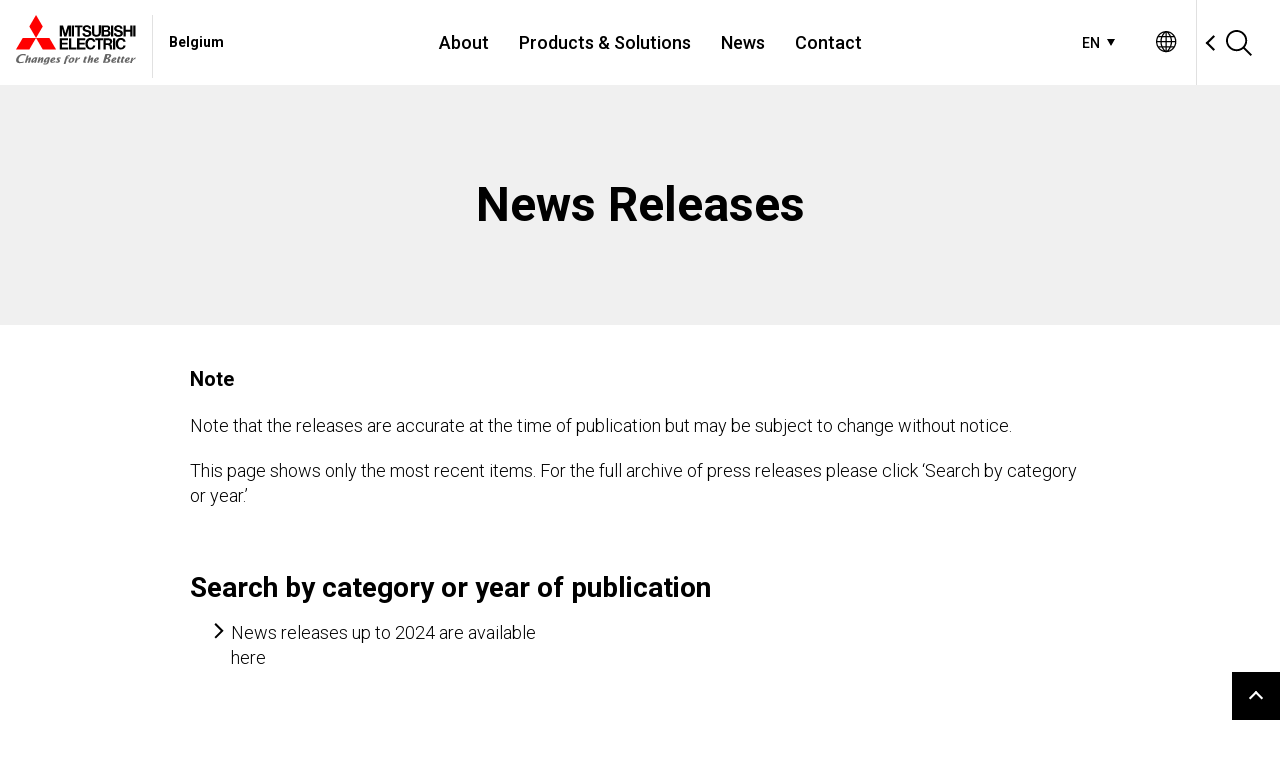

--- FILE ---
content_type: text/html;charset=utf-8
request_url: https://be.mitsubishielectric.com/en/pr/
body_size: 9020
content:

<!DOCTYPE HTML>
<html lang="en" prefix="og: http://ogp.me/ns#" dir="ltr">
    <head>
    <meta charset="UTF-8"/>
    <meta http-equiv="X-UA-Compatible" content="IE=edge"/>
    <meta name="viewport" content="width=device-width, initial-scale=1"/>
    <meta name="format-detection" content="telephone=no"/>
    <!-- meta (title, description) -->
    <title>News Releases | MITSUBISHI ELECTRIC BELGIUM</title>
    
    <meta name="description" content="A page about News Releases, in the Mitsubishi Electric&#39;s website."/>
    
    <!-- ogp -->
    <meta property="og:title" content="News Releases | MITSUBISHI ELECTRIC BELGIUM"/>
    <meta property="og:type" content="website"/>
    <meta property="og:description" content="A page about News Releases, in the Mitsubishi Electric&#39;s website."/>
    <meta property="og:image" content="https://be.mitsubishielectric.com/global/common/img/fb_logo_mitsubishi.gif"/>
    <meta property="og:url" content="https://be.mitsubishielectric.com/en/pr/"/>
    <meta property="og:site_name" content="MITSUBISHI ELECTRIC BELGIUM"/>
    <!-- /ogp -->
    <!-- apple touch icon -->
    <script defer="defer" type="text/javascript" src="https://rum.hlx.page/.rum/@adobe/helix-rum-js@%5E2/dist/micro.js" data-routing="env=prod,tier=publish,ams=Mitsubishi Electric Corp" integrity="" crossorigin="anonymous" data-enhancer-version="" data-enhancer-hash=""></script>
<link rel="apple-touch-icon-precomposed" href="/global/common/img/apple-touch-icon-precomposed.png"/>
    
    

<!-- CSS customheaderlibs.html START-->
<!-- normalize.css -->
<link rel="stylesheet" href="/etc.clientlibs/melco-cms/clientlibs/common/clientlib-dom-overseas.334e3727a5667e2a3170085e2bb09dac.css" type="text/css"/>
<!-- CSS customheaderlibs.html END-->

    <!-- head.html customheaderlibs -->

    
    
<!-- servicelibs/servicelibs start-->
    

<!-- servicelibs/servicelibs end-->

<!-- hasCloudconfigSupport start-->
    

<!-- clientlib.html start-->
    
        
    <link rel="stylesheet" href="/etc.clientlibs/melco-cms/clientlibs/common/clientlib-base.min.5b6bf6bddb27a9ef3f911fb1eb20081a.css" type="text/css">


    
<!-- clientlib.html end-->

<!-- clientLibCategories start-->
    
    <link rel="stylesheet" href="/etc.clientlibs/melco-cms/clientlibs/common/clientlib-dependencies.min.d41d8cd98f00b204e9800998ecf8427e.css" type="text/css">
<link rel="stylesheet" href="/etc.clientlibs/melco-cms/clientlibs/common/clientlib-site.min.57cfcada18df0d9048b8d35d852b193f.css" type="text/css">
<link rel="stylesheet" href="/etc.clientlibs/melco-cms/clientlibs/common/clientlib-overseas/header-footer.min.dc6a3c8721f501a7ac9069eea5da062b.css" type="text/css">
<link rel="stylesheet" href="/etc.clientlibs/melco-cms/clientlibs/common/clientlib-overseas/font-roboto.min.eeea79f6edb016f9208fe26f566129cd.css" type="text/css">
<link rel="stylesheet" href="/etc.clientlibs/melco-cms/clientlibs/common/clientlib-news.min.ce520368d9ef138e7b78ba3f1a75dcbd.css" type="text/css">


<!-- clientLibCategories end-->

<!-- staticDesignPath start-->
    
<!-- staticDesignPath end-->

<!-- properties.cssPath start-->
    
<!-- properties.cssPath end-->
 
    
    <!-- Global用　国用.css -->
        <link rel="stylesheet" href="/etc.clientlibs/melco-cms/clientlibs/common/clientlib-overseas/country/be.589f053bbac8f9f48c6eb03d77e1fb1f.css" type="text/css"/>
        <!-- Global用　言語用.css -->
        <link rel="stylesheet" href="/etc.clientlibs/melco-cms/clientlibs/common/clientlib-overseas/lang/en.589f053bbac8f9f48c6eb03d77e1fb1f.css" type="text/css"/>
    

    
    <script src="/etc.clientlibs/melco-cms/clientlibs/common/clientlib-overseas/main.min.33b93c785a8c180618eddd5b028ca4f2.js"></script>
<script src="/etc.clientlibs/melco-cms/clientlibs/common/clientlib-overseas/init-setting.min.4d03a8ee7cb9a5cf6ef51f1967569ae6.js"></script>


    
    <script async src="/etc.clientlibs/core/wcm/components/commons/datalayer/v1/clientlibs/core.wcm.components.commons.datalayer.v1.min.904d3c2f1e821ab45124d66de422b409.js"></script>


    

    <!-- head.html headlibRenderer.headlibs -->

    
    <!-- head.html headResources.favicons -->

    
    <!-- head.html page.htmlPageItems -->
    <script>
        window.MEL_SETTINGS.current_directory = "";
    </script>

    
    

    <script type="text/javascript" src="/global/common/vendor/jquery/jquery-3.7.1.min.js">
</script>
    
    <!-- favicon -->
    <link type="image/x-icon" href="/global/common/favicon.ico" rel="shortcut icon"/>
    
<link rel="canonical" href="https://be.mitsubishielectric.com/en/pr/"/>


    
    <!-- Google Tag Manager -->
    <script>(function(w,d,s,l,i){w[l]=w[l]||[];w[l].push({'gtm.start':
    new Date().getTime(),event:'gtm.js'});var f=d.getElementsByTagName(s)[0],
    j=d.createElement(s),dl=l!='dataLayer'?'&l='+l:'';j.async=true;j.src=
    'https://www.googletagmanager.com/gtm.js?id='+i+dl;f.parentNode.insertBefore(j,f);
    })(window,document,'script','dataLayer','GTM-WQMCXD');
    </script>
    <!-- End Google Tag Manager -->
    
</head>
    <body class="news-top-page page basicpage" id="news-top-page-3a393373fe" data-cmp-link-accessibility-enabled data-cmp-link-accessibility-text="opens in a new tab" data-cmp-data-layer-enabled>
        
        <!-- Google Tag Manager (noscript) -->
        <noscript><iframe src="https://www.googletagmanager.com/ns.html?id=GTM-WQMCXD" height="0" width="0" style="display:none;visibility:hidden"></iframe></noscript>
        <!-- End Google Tag Manager (noscript) -->
        
        <script>
          window.adobeDataLayer = window.adobeDataLayer || [];
          adobeDataLayer.push({
              page: JSON.parse("{\x22news\u002Dtop\u002Dpage\u002D3a393373fe\x22:{\x22@type\x22:\x22melco\u002Dcms\/components\/newsrelease\/news\u002Dtop\u002Dpage\x22,\x22repo:modifyDate\x22:\x222026\u002D01\u002D07T22:38:38Z\x22,\x22dc:title\x22:\x22News Releases\x22,\x22dc:description\x22:\x22A page about News Releases, in the Mitsubishi Electric\x27s website.\x22,\x22xdm:template\x22:\x22\/conf\/melco\u002Dcms\/settings\/wcm\/templates\/page\u002Dnews\u002Darticle\u002Dlist\x22,\x22xdm:language\x22:\x22en\x22,\x22xdm:tags\x22:[],\x22repo:path\x22:\x22\/content\/web\/prod\/corporate\u002Dsites\/emea\/be\/en\/pr.html\x22}}"),
              event:'cmp:show',
              eventInfo: {
                  path: 'page.news\u002Dtop\u002Dpage\u002D3a393373fe'
              }
          });
        </script>

        
        

        
            




            
<div class="root container responsivegrid">

    
    <div id="container-cb2e9a4a78" class="cmp-container">
        


<div class="aem-Grid aem-Grid--12 aem-Grid--default--12 ">
    
    <div class="experiencefragment aem-GridColumn aem-GridColumn--default--12"><!-- SDI include (path: /xf/corporate-sites/emea/be/en/basic-header/master.content.html, resourceType: melco-cms/components/common/experiencefragment) -->



    
    <div id="container-aa5b9c7aa1" class="cmp-container">
        


<div class="aem-Grid aem-Grid--12 aem-Grid--default--12 ">
    
    <div class="overseasheader languagenavigation aem-GridColumn aem-GridColumn--default--12">
  <header class="gs24-Header" role="banner" data-js-gs24-header>
    
    <div class="gs24-Header__Inner">
        <h1 class="gs24-Header__Logo" data-logo-path="start">
          <a href="https://be.mitsubishielectric.com/en/">
              <img src="/global/common/img/logo.svg" alt="MITSUBISHI ELECTRIC Changes for the Better"/>
          </a>
        </h1>
        <p class="gs24-Header__Lang">
          Belgium
        </p>
        
    <div class="gs24-HeaderLang" data-js-gs24-lang-switch="3"><!-- NOTE: data-js-gs24-lang-switch には言語数が入ります -->
        
        <div class="gs24-HeaderLang__Stage gs24-HeaderLang__Lang-Multiple">	
            
                <a href="https://be.mitsubishielectric.com/en/" class="gs24-HeaderLang__Lang" lang="en" hreflang="en">
                    <abbr title="English">EN</abbr>
                </a>
            
                
            
                
            
            
            <ul class="gs24-HeaderLang__List">		
                <li>		
                    <a href="https://be.mitsubishielectric.com/en/" lang="en" hreflang="en">English</a>		
                </li>		
            		
                <li>		
                    <a href="https://be.mitsubishielectric.com/fr/" lang="fr-BE" hreflang="fr">Français</a>		
                </li>		
            		
                <li>		
                    <a href="https://be.mitsubishielectric.com/nl/" lang="nl-BE" hreflang="nl">Nederlands</a>		
                </li>		
            </ul>		
        </div>		
    </div>

        <div class="gs24-Header__Global">
          <a href="#" class="gs24-Header__GlobalLink" data-js-gs24-pulldown-open-menu="globalLink" aria-expanded="false" aria-controls="gs24-Region01">
              <img src="/global/common/gws-cs/Global.svg" alt="Global Sites"/>
          </a>
          <div id="gs24-Region01" data-js-gs24-region class="gs24-HeaderPulldown gs24-HeaderPulldown--Region">
            <div class="gs24-HeaderPulldown__Inner">
              <div class="gs24-HeaderPulldownRegion">
                <div class="gs24-HeaderPulldownRegion__Header">
                  <p class="gs24-HeaderPulldownRegion__Title">Select a Region/Language</p>
                </div>
                <a class="gs24-HeaderPulldown__Close" data-js-gs24-pulldown-close-menu="globalLink" href="#">
                  <img src="/global/common/gws-cs/Close.svg" alt="×"/>
                </a>
                <div class="gs24-Tile">
                    <div class="gs24-TileItem">
                      
    <div class="gs24-TileItem__Head">
        <h2 class="gs24-HeadingLv2">Global</h2>
    </div><!-- /.gs24-TileItem__Head -->
    <div class="gs24-TileItem__Body">
        <div class="gs24-LineTableUnit">
        <div class="gs24-LineTableUnit__TableCol">
            <table class="gs24-LineTable">
                <colgroup>
                    <col class="gs24-u-Size1of3"/>
                    <col class="gs24-u-Size2of3"/>
                </colgroup>
                <tbody>
                    <tr>
                        <th class="gs24-LineTableBodyTh" scope="row">Global Website</th>
                        <td class="gs24-LineTableBodyTd">
                            <ul class="gs24-LinkList gs24-LinkList--Horizontal gs24-LinkList--Size1of2">
                                <li class="gs24-LinkListItem">
                                    
                                    <a href="https://www.mitsubishielectric.com/en/" class="gs24-Link" lang="en">
                                        English
                                    </a>
                                </li>
                            </ul>
                        </td>
                    </tr>
                </tbody>
            </table>
        <!-- /.gs24-LineTableUnit__TableCol --> </div>
        <!-- /.gs24-LineTableUnit --></div>
    <!-- /.gs24-TileItem__Body --></div>

                      <!-- /.gs24-TileItem -->
                    </div>
                
                    
                
                    
                
                    
                </div>
                <div class="gs24-Tile">
                    
                
                    <div class="gs24-TileItem gs24-u-Size1of3">
                    
    <div class="gs24-TileItem__Head">
        <h2 class="gs24-HeadingLv2">Americas</h2>
    </div><!-- /.gs24-TileItem__Head -->
    <div class="gs24-TileItem__Body">
        <div class="gs24-LineTableUnit">
        <div class="gs24-LineTableUnit__TableCol">
            <table class="gs24-LineTable">
                <colgroup>
                    <col class="gs24-u-Size1of3"/>
                    <col class="gs24-u-Size2of3"/>
                </colgroup>
                <tbody>
                    <tr>
                        <th class="gs24-LineTableBodyTh" scope="row">Brazil</th>
                        <td class="gs24-LineTableBodyTd">
                            <ul class="gs24-LinkList gs24-LinkList--Horizontal gs24-LinkList--Size1of2">
                                <li class="gs24-LinkListItem">
                                    
                                    <a href="https://br.mitsubishielectric.com/pt/" class="gs24-Link" lang="pt-BR">
                                        Português
                                    </a>
                                </li>
                            </ul>
                        </td>
                    </tr>
                
                    <tr>
                        <th class="gs24-LineTableBodyTh" scope="row">Canada</th>
                        <td class="gs24-LineTableBodyTd">
                            <ul class="gs24-LinkList gs24-LinkList--Horizontal gs24-LinkList--Size1of2">
                                <li class="gs24-LinkListItem">
                                    
                                    <a href="https://ca.mitsubishielectric.com/en/" class="gs24-Link" lang="en-CA">
                                        English
                                    </a>
                                </li>
                            
                                <li class="gs24-LinkListItem">
                                    
                                    <a href="https://ca.mitsubishielectric.com/fr/" class="gs24-Link" lang="fr-CA">
                                        Français
                                    </a>
                                </li>
                            </ul>
                        </td>
                    </tr>
                
                    <tr>
                        <th class="gs24-LineTableBodyTh" scope="row">Chile</th>
                        <td class="gs24-LineTableBodyTd">
                            <ul class="gs24-LinkList gs24-LinkList--Horizontal gs24-LinkList--Size1of2">
                                <li class="gs24-LinkListItem">
                                    
                                    <a href="https://cl.mitsubishielectric.com/es/" class="gs24-Link" lang="es-CL">
                                        Español
                                    </a>
                                </li>
                            </ul>
                        </td>
                    </tr>
                
                    <tr>
                        <th class="gs24-LineTableBodyTh" scope="row">Colombia</th>
                        <td class="gs24-LineTableBodyTd">
                            <ul class="gs24-LinkList gs24-LinkList--Horizontal gs24-LinkList--Size1of2">
                                <li class="gs24-LinkListItem">
                                    
                                    <a href="https://co.mitsubishielectric.com/es/" class="gs24-Link" lang="es-CO">
                                        Español
                                    </a>
                                </li>
                            </ul>
                        </td>
                    </tr>
                
                    <tr>
                        <th class="gs24-LineTableBodyTh" scope="row">Mexico</th>
                        <td class="gs24-LineTableBodyTd">
                            <ul class="gs24-LinkList gs24-LinkList--Horizontal gs24-LinkList--Size1of2">
                                <li class="gs24-LinkListItem">
                                    
                                    <a href="https://mx.mitsubishielectric.com/es/" class="gs24-Link" lang="es-MX">
                                        Español
                                    </a>
                                </li>
                            
                                <li class="gs24-LinkListItem">
                                    
                                    <a href="https://mx.mitsubishielectric.com/en/" class="gs24-Link" lang="en">
                                        English
                                    </a>
                                </li>
                            </ul>
                        </td>
                    </tr>
                
                    <tr>
                        <th class="gs24-LineTableBodyTh" scope="row">USA</th>
                        <td class="gs24-LineTableBodyTd">
                            <ul class="gs24-LinkList gs24-LinkList--Horizontal gs24-LinkList--Size1of2">
                                <li class="gs24-LinkListItem">
                                    
                                    <a href="https://us.mitsubishielectric.com/en/" class="gs24-Link" lang="en-US">
                                        English
                                    </a>
                                </li>
                            </ul>
                        </td>
                    </tr>
                </tbody>
            </table>
        <!-- /.gs24-LineTableUnit__TableCol --> </div>
        <!-- /.gs24-LineTableUnit --></div>
    <!-- /.gs24-TileItem__Body --></div>
          
                    <!-- /.gs24-TileItem --></div>
                
                    <div class="gs24-TileItem gs24-u-Size1of3">
                    
    <div class="gs24-TileItem__Head">
        <h2 class="gs24-HeadingLv2">Asia-Pacific</h2>
    </div><!-- /.gs24-TileItem__Head -->
    <div class="gs24-TileItem__Body">
        <div class="gs24-LineTableUnit">
        <div class="gs24-LineTableUnit__TableCol">
            <table class="gs24-LineTable">
                <colgroup>
                    <col class="gs24-u-Size1of3"/>
                    <col class="gs24-u-Size2of3"/>
                </colgroup>
                <tbody>
                    <tr>
                        <th class="gs24-LineTableBodyTh" scope="row">Australia</th>
                        <td class="gs24-LineTableBodyTd">
                            <ul class="gs24-LinkList gs24-LinkList--Horizontal gs24-LinkList--Size1of2">
                                <li class="gs24-LinkListItem">
                                    
                                    <a href="https://au.mitsubishielectric.com/en/" class="gs24-Link" lang="en-AU">
                                        English
                                    </a>
                                </li>
                            </ul>
                        </td>
                    </tr>
                
                    <tr>
                        <th class="gs24-LineTableBodyTh" scope="row">China</th>
                        <td class="gs24-LineTableBodyTd">
                            <ul class="gs24-LinkList gs24-LinkList--Horizontal gs24-LinkList--Size1of2">
                                <li class="gs24-LinkListItem">
                                    
                                    <a href="https://www.mitsubishielectric.com.cn/zh/" class="gs24-Link" lang="zh-CN">
                                        简体中文
                                    </a>
                                </li>
                            </ul>
                        </td>
                    </tr>
                
                    <tr>
                        <th class="gs24-LineTableBodyTh" scope="row">Hong Kong</th>
                        <td class="gs24-LineTableBodyTd">
                            <ul class="gs24-LinkList gs24-LinkList--Horizontal gs24-LinkList--Size1of2">
                                <li class="gs24-LinkListItem">
                                    
                                    <a href="https://hk.mitsubishielectric.com/zh/" class="gs24-Link" lang="zh-HK">
                                        繁體中文
                                    </a>
                                </li>
                            
                                <li class="gs24-LinkListItem">
                                    
                                    <a href="https://hk.mitsubishielectric.com/en/" class="gs24-Link" lang="en">
                                        English
                                    </a>
                                </li>
                            </ul>
                        </td>
                    </tr>
                
                    <tr>
                        <th class="gs24-LineTableBodyTh" scope="row">Taiwan</th>
                        <td class="gs24-LineTableBodyTd">
                            <ul class="gs24-LinkList gs24-LinkList--Horizontal gs24-LinkList--Size1of2">
                                <li class="gs24-LinkListItem">
                                    
                                    <a href="https://tw.mitsubishielectric.com/zh/" class="gs24-Link" lang="zh-TW">
                                        繁體中文
                                    </a>
                                </li>
                            </ul>
                        </td>
                    </tr>
                
                    <tr>
                        <th class="gs24-LineTableBodyTh" scope="row">India</th>
                        <td class="gs24-LineTableBodyTd">
                            <ul class="gs24-LinkList gs24-LinkList--Horizontal gs24-LinkList--Size1of2">
                                <li class="gs24-LinkListItem">
                                    
                                    <a href="https://in.mitsubishielectric.com/en/" class="gs24-Link" lang="en">
                                        English
                                    </a>
                                </li>
                            </ul>
                        </td>
                    </tr>
                
                    <tr>
                        <th class="gs24-LineTableBodyTh" scope="row">Indonesia</th>
                        <td class="gs24-LineTableBodyTd">
                            <ul class="gs24-LinkList gs24-LinkList--Horizontal gs24-LinkList--Size1of2">
                                <li class="gs24-LinkListItem">
                                    
                                    <a href="https://id.mitsubishielectric.com/en/" class="gs24-Link" lang="en">
                                        English
                                    </a>
                                </li>
                            
                                <li class="gs24-LinkListItem">
                                    
                                    <a href="https://id.mitsubishielectric.com/id/" class="gs24-Link" lang="in">
                                        Bahasa Indonesia
                                    </a>
                                </li>
                            </ul>
                        </td>
                    </tr>
                
                    <tr>
                        <th class="gs24-LineTableBodyTh" scope="row">Japan</th>
                        <td class="gs24-LineTableBodyTd">
                            <ul class="gs24-LinkList gs24-LinkList--Horizontal gs24-LinkList--Size1of2">
                                <li class="gs24-LinkListItem">
                                    
                                    <a href="https://www.mitsubishielectric.co.jp/ja/" class="gs24-Link" lang="ja">
                                        日本語
                                    </a>
                                </li>
                            
                                <li class="gs24-LinkListItem">
                                    
                                    <a href="https://www.mitsubishielectric.com/en/" class="gs24-Link" lang="en">
                                        English
                                    </a>
                                </li>
                            </ul>
                        </td>
                    </tr>
                
                    <tr>
                        <th class="gs24-LineTableBodyTh" scope="row">Korea</th>
                        <td class="gs24-LineTableBodyTd">
                            <ul class="gs24-LinkList gs24-LinkList--Horizontal gs24-LinkList--Size1of2">
                                <li class="gs24-LinkListItem">
                                    
                                    <a href="https://kr.mitsubishielectric.com/ko/" class="gs24-Link" lang="ko-KR">
                                        한국어
                                    </a>
                                </li>
                            </ul>
                        </td>
                    </tr>
                
                    <tr>
                        <th class="gs24-LineTableBodyTh" scope="row">Malaysia</th>
                        <td class="gs24-LineTableBodyTd">
                            <ul class="gs24-LinkList gs24-LinkList--Horizontal gs24-LinkList--Size1of2">
                                <li class="gs24-LinkListItem">
                                    
                                    <a href="https://my.mitsubishielectric.com/en/" class="gs24-Link" lang="en">
                                        English
                                    </a>
                                </li>
                            </ul>
                        </td>
                    </tr>
                
                    <tr>
                        <th class="gs24-LineTableBodyTh" scope="row">Myanmar</th>
                        <td class="gs24-LineTableBodyTd">
                            <ul class="gs24-LinkList gs24-LinkList--Horizontal gs24-LinkList--Size1of2">
                                <li class="gs24-LinkListItem">
                                    
                                    <a href="https://mm.mitsubishielectric.com/en/" class="gs24-Link" lang="en">
                                        English
                                    </a>
                                </li>
                            </ul>
                        </td>
                    </tr>
                
                    <tr>
                        <th class="gs24-LineTableBodyTh" scope="row">Philippines</th>
                        <td class="gs24-LineTableBodyTd">
                            <ul class="gs24-LinkList gs24-LinkList--Horizontal gs24-LinkList--Size1of2">
                                <li class="gs24-LinkListItem">
                                    
                                    <a href="https://ph.mitsubishielectric.com/en/" class="gs24-Link" lang="en">
                                        English
                                    </a>
                                </li>
                            </ul>
                        </td>
                    </tr>
                
                    <tr>
                        <th class="gs24-LineTableBodyTh" scope="row">Singapore</th>
                        <td class="gs24-LineTableBodyTd">
                            <ul class="gs24-LinkList gs24-LinkList--Horizontal gs24-LinkList--Size1of2">
                                <li class="gs24-LinkListItem">
                                    
                                    <a href="https://sg.mitsubishielectric.com/en/" class="gs24-Link" lang="en">
                                        English
                                    </a>
                                </li>
                            </ul>
                        </td>
                    </tr>
                
                    <tr>
                        <th class="gs24-LineTableBodyTh" scope="row">Thailand</th>
                        <td class="gs24-LineTableBodyTd">
                            <ul class="gs24-LinkList gs24-LinkList--Horizontal gs24-LinkList--Size1of2">
                                <li class="gs24-LinkListItem">
                                    
                                    <a href="https://th.mitsubishielectric.com/th/" class="gs24-Link" lang="th">
                                        ไทย
                                    </a>
                                </li>
                            
                                <li class="gs24-LinkListItem">
                                    
                                    <a href="https://th.mitsubishielectric.com/en/" class="gs24-Link" lang="en">
                                        English
                                    </a>
                                </li>
                            </ul>
                        </td>
                    </tr>
                
                    <tr>
                        <th class="gs24-LineTableBodyTh" scope="row">Vietnam</th>
                        <td class="gs24-LineTableBodyTd">
                            <ul class="gs24-LinkList gs24-LinkList--Horizontal gs24-LinkList--Size1of2">
                                <li class="gs24-LinkListItem">
                                    
                                    <a href="https://vn.mitsubishielectric.com/vi/" class="gs24-Link" lang="vi">
                                        Tiếng Việt
                                    </a>
                                </li>
                            
                                <li class="gs24-LinkListItem">
                                    
                                    <a href="https://vn.mitsubishielectric.com/en/" class="gs24-Link" lang="en">
                                        English
                                    </a>
                                </li>
                            </ul>
                        </td>
                    </tr>
                </tbody>
            </table>
        <!-- /.gs24-LineTableUnit__TableCol --> </div>
        <!-- /.gs24-LineTableUnit --></div>
    <!-- /.gs24-TileItem__Body --></div>
          
                    <!-- /.gs24-TileItem --></div>
                
                    <div class="gs24-TileItem gs24-u-Size1of3">
                    
    <div class="gs24-TileItem__Head">
        <h2 class="gs24-HeadingLv2">Europe, CIS, Middle East &amp; Africa</h2>
    </div><!-- /.gs24-TileItem__Head -->
    <div class="gs24-TileItem__Body">
        <div class="gs24-LineTableUnit">
        <div class="gs24-LineTableUnit__TableCol">
            <table class="gs24-LineTable">
                <colgroup>
                    <col class="gs24-u-Size1of3"/>
                    <col class="gs24-u-Size2of3"/>
                </colgroup>
                <tbody>
                    <tr>
                        <th class="gs24-LineTableBodyTh" scope="row">Europe &amp; CIS Portal</th>
                        <td class="gs24-LineTableBodyTd">
                            <ul class="gs24-LinkList gs24-LinkList--Horizontal gs24-LinkList--Size1of2">
                                <li class="gs24-LinkListItem">
                                    
                                    <a href="https://europe.mitsubishielectric.com/en/" class="gs24-Link" lang="en">
                                        English
                                    </a>
                                </li>
                            
                                <li class="gs24-LinkListItem">
                                    
                                    <a href="https://europe.mitsubishielectric.com/fr/" class="gs24-Link" lang="fr">
                                        Français
                                    </a>
                                </li>
                            
                                <li class="gs24-LinkListItem">
                                    
                                    <a href="https://europe.mitsubishielectric.com/de/" class="gs24-Link" lang="de">
                                        Deutsch
                                    </a>
                                </li>
                            
                                <li class="gs24-LinkListItem">
                                    
                                    <a href="https://europe.mitsubishielectric.com/it/" class="gs24-Link" lang="it">
                                        Italiano
                                    </a>
                                </li>
                            
                                <li class="gs24-LinkListItem">
                                    
                                    <a href="https://europe.mitsubishielectric.com/es/" class="gs24-Link" lang="es">
                                        Español
                                    </a>
                                </li>
                            </ul>
                        </td>
                    </tr>
                
                    <tr>
                        <th class="gs24-LineTableBodyTh" scope="row">Middle East &amp; Africa Portal</th>
                        <td class="gs24-LineTableBodyTd">
                            <ul class="gs24-LinkList gs24-LinkList--Horizontal gs24-LinkList--Size1of2">
                                <li class="gs24-LinkListItem">
                                    
                                    <a href="https://mea.mitsubishielectric.com/en/" class="gs24-Link" lang="en">
                                        English
                                    </a>
                                </li>
                            
                                <li class="gs24-LinkListItem">
                                    
                                    <a href="https://mea.mitsubishielectric.com/fr/" class="gs24-Link" lang="fr">
                                        Français
                                    </a>
                                </li>
                            
                                <li class="gs24-LinkListItem">
                                    
                                    <a href="https://mea.mitsubishielectric.com/ar/" class="gs24-Link" lang="ar">
                                        العربية
                                    </a>
                                </li>
                            </ul>
                        </td>
                    </tr>
                
                    <tr>
                        <th class="gs24-LineTableBodyTh" scope="row">Belgium</th>
                        <td class="gs24-LineTableBodyTd">
                            <ul class="gs24-LinkList gs24-LinkList--Horizontal gs24-LinkList--Size1of2">
                                <li class="gs24-LinkListItem">
                                    
                                    <a href="https://be.mitsubishielectric.com/en/" class="gs24-Link" lang="en">
                                        English
                                    </a>
                                </li>
                            
                                <li class="gs24-LinkListItem">
                                    
                                    <a href="https://be.mitsubishielectric.com/fr/" class="gs24-Link" lang="fr-BE">
                                        Français
                                    </a>
                                </li>
                            
                                <li class="gs24-LinkListItem">
                                    
                                    <a href="https://be.mitsubishielectric.com/nl/" class="gs24-Link" lang="nl-BE">
                                        Nederlands
                                    </a>
                                </li>
                            </ul>
                        </td>
                    </tr>
                
                    <tr>
                        <th class="gs24-LineTableBodyTh" scope="row">Czech Republic</th>
                        <td class="gs24-LineTableBodyTd">
                            <ul class="gs24-LinkList gs24-LinkList--Horizontal gs24-LinkList--Size1of2">
                                <li class="gs24-LinkListItem">
                                    
                                    <a href="https://cz.mitsubishielectric.com/cs/" class="gs24-Link" lang="cs">
                                        Česky
                                    </a>
                                </li>
                            
                                <li class="gs24-LinkListItem">
                                    
                                    <a href="https://cz.mitsubishielectric.com/en/" class="gs24-Link" lang="en">
                                        English
                                    </a>
                                </li>
                            </ul>
                        </td>
                    </tr>
                
                    <tr>
                        <th class="gs24-LineTableBodyTh" scope="row">France</th>
                        <td class="gs24-LineTableBodyTd">
                            <ul class="gs24-LinkList gs24-LinkList--Horizontal gs24-LinkList--Size1of2">
                                <li class="gs24-LinkListItem">
                                    
                                    <a href="https://fr.mitsubishielectric.com/fr/" class="gs24-Link" lang="fr-FR">
                                        Français
                                    </a>
                                </li>
                            </ul>
                        </td>
                    </tr>
                
                    <tr>
                        <th class="gs24-LineTableBodyTh" scope="row">Germany</th>
                        <td class="gs24-LineTableBodyTd">
                            <ul class="gs24-LinkList gs24-LinkList--Horizontal gs24-LinkList--Size1of2">
                                <li class="gs24-LinkListItem">
                                    
                                    <a href="https://de.mitsubishielectric.com/de/" class="gs24-Link" lang="de-DE">
                                        Deutsch
                                    </a>
                                </li>
                            
                                <li class="gs24-LinkListItem">
                                    
                                    <a href="https://de.mitsubishielectric.com/en/" class="gs24-Link" lang="en">
                                        English
                                    </a>
                                </li>
                            </ul>
                        </td>
                    </tr>
                
                    <tr>
                        <th class="gs24-LineTableBodyTh" scope="row">Ireland</th>
                        <td class="gs24-LineTableBodyTd">
                            <ul class="gs24-LinkList gs24-LinkList--Horizontal gs24-LinkList--Size1of2">
                                <li class="gs24-LinkListItem">
                                    
                                    <a href="https://ie.mitsubishielectric.com/en/" class="gs24-Link" lang="en-IE">
                                        English
                                    </a>
                                </li>
                            </ul>
                        </td>
                    </tr>
                
                    <tr>
                        <th class="gs24-LineTableBodyTh" scope="row">Italy</th>
                        <td class="gs24-LineTableBodyTd">
                            <ul class="gs24-LinkList gs24-LinkList--Horizontal gs24-LinkList--Size1of2">
                                <li class="gs24-LinkListItem">
                                    
                                    <a href="https://it.mitsubishielectric.com/it/" class="gs24-Link" lang="it">
                                        Italiano
                                    </a>
                                </li>
                            
                                <li class="gs24-LinkListItem">
                                    
                                    <a href="https://it.mitsubishielectric.com/en/" class="gs24-Link" lang="en">
                                        English
                                    </a>
                                </li>
                            </ul>
                        </td>
                    </tr>
                
                    <tr>
                        <th class="gs24-LineTableBodyTh" scope="row">Netherlands</th>
                        <td class="gs24-LineTableBodyTd">
                            <ul class="gs24-LinkList gs24-LinkList--Horizontal gs24-LinkList--Size1of2">
                                <li class="gs24-LinkListItem">
                                    
                                    <a href="https://nl.mitsubishielectric.com/nl/" class="gs24-Link" lang="nl-NL">
                                        Nederlands
                                    </a>
                                </li>
                            
                                <li class="gs24-LinkListItem">
                                    
                                    <a href="https://nl.mitsubishielectric.com/en/" class="gs24-Link" lang="en">
                                        English
                                    </a>
                                </li>
                            </ul>
                        </td>
                    </tr>
                
                    <tr>
                        <th class="gs24-LineTableBodyTh" scope="row">Norway</th>
                        <td class="gs24-LineTableBodyTd">
                            <ul class="gs24-LinkList gs24-LinkList--Horizontal gs24-LinkList--Size1of2">
                                <li class="gs24-LinkListItem">
                                    
                                    <a href="https://no.mitsubishielectric.com/no/" class="gs24-Link" lang="nb">
                                        Norge
                                    </a>
                                </li>
                            </ul>
                        </td>
                    </tr>
                
                    <tr>
                        <th class="gs24-LineTableBodyTh" scope="row">Poland</th>
                        <td class="gs24-LineTableBodyTd">
                            <ul class="gs24-LinkList gs24-LinkList--Horizontal gs24-LinkList--Size1of2">
                                <li class="gs24-LinkListItem">
                                    
                                    <a href="https://pl.mitsubishielectric.com/pl/" class="gs24-Link" lang="pl">
                                        Polski
                                    </a>
                                </li>
                            
                                <li class="gs24-LinkListItem">
                                    
                                    <a href="https://pl.mitsubishielectric.com/en/" class="gs24-Link" lang="en">
                                        English
                                    </a>
                                </li>
                            </ul>
                        </td>
                    </tr>
                
                    <tr>
                        <th class="gs24-LineTableBodyTh" scope="row">Portugal</th>
                        <td class="gs24-LineTableBodyTd">
                            <ul class="gs24-LinkList gs24-LinkList--Horizontal gs24-LinkList--Size1of2">
                                <li class="gs24-LinkListItem">
                                    
                                    <a href="https://pt.mitsubishielectric.com/pt/" class="gs24-Link" lang="pt-PT">
                                        Português
                                    </a>
                                </li>
                            
                                <li class="gs24-LinkListItem">
                                    
                                    <a href="https://pt.mitsubishielectric.com/en/" class="gs24-Link" lang="en">
                                        English
                                    </a>
                                </li>
                            </ul>
                        </td>
                    </tr>
                
                    <tr>
                        <th class="gs24-LineTableBodyTh" scope="row">Russia</th>
                        <td class="gs24-LineTableBodyTd">
                            <ul class="gs24-LinkList gs24-LinkList--Horizontal gs24-LinkList--Size1of2">
                                <li class="gs24-LinkListItem">
                                    
                                    <a href="https://ru.mitsubishielectric.com/ru/" class="gs24-Link" lang="ru-RU">
                                        Русский
                                    </a>
                                </li>
                            </ul>
                        </td>
                    </tr>
                
                    <tr>
                        <th class="gs24-LineTableBodyTh" scope="row">Spain</th>
                        <td class="gs24-LineTableBodyTd">
                            <ul class="gs24-LinkList gs24-LinkList--Horizontal gs24-LinkList--Size1of2">
                                <li class="gs24-LinkListItem">
                                    
                                    <a href="https://es.mitsubishielectric.com/es/" class="gs24-Link" lang="es-ES">
                                        Español
                                    </a>
                                </li>
                            
                                <li class="gs24-LinkListItem">
                                    
                                    <a href="https://es.mitsubishielectric.com/en/" class="gs24-Link" lang="en">
                                        English
                                    </a>
                                </li>
                            </ul>
                        </td>
                    </tr>
                
                    <tr>
                        <th class="gs24-LineTableBodyTh" scope="row">Sweden</th>
                        <td class="gs24-LineTableBodyTd">
                            <ul class="gs24-LinkList gs24-LinkList--Horizontal gs24-LinkList--Size1of2">
                                <li class="gs24-LinkListItem">
                                    
                                    <a href="https://se.mitsubishielectric.com/sv/" class="gs24-Link" lang="sv-SE">
                                        Svenska
                                    </a>
                                </li>
                            
                                <li class="gs24-LinkListItem">
                                    
                                    <a href="https://se.mitsubishielectric.com/en/" class="gs24-Link" lang="en">
                                        English
                                    </a>
                                </li>
                            </ul>
                        </td>
                    </tr>
                
                    <tr>
                        <th class="gs24-LineTableBodyTh" scope="row">Turkey</th>
                        <td class="gs24-LineTableBodyTd">
                            <ul class="gs24-LinkList gs24-LinkList--Horizontal gs24-LinkList--Size1of2">
                                <li class="gs24-LinkListItem">
                                    
                                    <a href="https://tr.mitsubishielectric.com/tr/" class="gs24-Link" lang="tr-TR">
                                        Türkçe
                                    </a>
                                </li>
                            
                                <li class="gs24-LinkListItem">
                                    
                                    <a href="https://tr.mitsubishielectric.com/en/" class="gs24-Link" lang="en">
                                        English
                                    </a>
                                </li>
                            </ul>
                        </td>
                    </tr>
                
                    <tr>
                        <th class="gs24-LineTableBodyTh" scope="row">UK</th>
                        <td class="gs24-LineTableBodyTd">
                            <ul class="gs24-LinkList gs24-LinkList--Horizontal gs24-LinkList--Size1of2">
                                <li class="gs24-LinkListItem">
                                    
                                    <a href="https://gb.mitsubishielectric.com/en/" class="gs24-Link" lang="en-GB">
                                        English
                                    </a>
                                </li>
                            </ul>
                        </td>
                    </tr>
                </tbody>
            </table>
        <!-- /.gs24-LineTableUnit__TableCol --> </div>
        <!-- /.gs24-LineTableUnit --></div>
    <!-- /.gs24-TileItem__Body --></div>
          
                    <!-- /.gs24-TileItem --></div>
                </div>  
              </div>
            </div>
          </div>
            
        <!-- /.gs24-Header__Global --></div>
        <a class="gs24-Header__Hamburger" data-js-gs24-pulldown-open-global-menu aria-expanded="false" aria-controls="gs24-HeaderNav01" href="#">
            <img class="gs24-Header__HamburgerIcon--Open" src="/global/common/gws-cs/Menu.svg" alt="Open menu."/>
            <img class="gs24-Header__HamburgerIcon--Close" src="/global/common/gws-cs/Close.svg" alt="Close menu."/>
        </a>
        <div class="gs24-Header__Search">
            <div class="gs24-Header__SearchInner">
              <div class="mf_finder_container gs24-Header__SearchInput">
<!-- ↓検索窓用カスタムエレメント -->
<mf-search-box
submit-text=""
ajax-url="https://finder.api.mf.marsflag.com/api/v1/finder_service/documents/f17aa620/search"
serp-url="/en/search/mf3/index.html"
placeholder="Search Mitsubishi Electric"
doctype-hidden
options-hidden
></mf-search-box>
</div>
<button type="button" class="gs24-Header__SearchBtn" data-js-gs24-search-open-box>
  <img src="/global/common/gws-cs/Search.svg" alt="Open search box.">
</button>
            </div>
        </div>
        
    <nav id="gs24-HeaderNav01" class="gs24-HeaderNav">
        <ul class="gs24-HeaderNav__Menu">
            <li class="gs24-HeaderNav__Item ">
                <a href="/en/about/index.html" class="gs24-HeaderNav__Text" data-js-gs24-pulldown-open-menu data-js-gs24-pulldown-slide-menu aria-expanded="false">
                    
                    About
                </a>
                
                <div id="gs24-GlobalNavList1" class="gs24-HeaderPulldown">
                  <div class="gs24-HeaderPulldown__Inner">
                      <div class="gs24-HeaderPulldown__Header">
                          <h2 class="gs24-HeaderPulldown__Title">
                            <a href="/en/about/index.html" target="_self">
                              
                              About
                            </a>
                          </h2>
                          <a class="gs24-HeaderPulldown__Gotop" href="/en/about/index.html" target="_self">
                            About
                          </a>
                          <a class="gs24-HeaderPulldown__Back" data-js-gs24-pulldown-slide-menu="back" href="#">
                            Back
                          </a>
                      </div>
                      <a class="gs24-HeaderPulldown__Close" data-js-gs24-pulldown-close-menu href="#">
                          <img src="/global/common/gws-cs/Close.svg" alt="Close"/>
                      </a>
                      <ul class="gs24-HeaderPulldown__List">
                        <li class="gs24-HeaderPulldown__ListItem ">
                            
                            <a href="/en/about/local/index.html" target="_self">
                                Mitsubishi Electric in Belgium
                            </a>
                            
                        </li>
                      
                        <li class="gs24-HeaderPulldown__ListItem ">
                            
                            <a href="/en/about/global/index.html" target="_self">
                                Mitsubishi Electric global
                            </a>
                            
                        </li>
                      </ul>
                  </div>
                </div>
            </li>
<li class="gs24-HeaderNav__Item ">
                <a href="/en/products-solutions/index.html" class="gs24-HeaderNav__Text" data-js-gs24-pulldown-open-menu data-js-gs24-pulldown-slide-menu aria-expanded="false">
                    
                    Products &amp; Solutions
                </a>
                
                <div id="gs24-GlobalNavList2" class="gs24-HeaderPulldown">
                  <div class="gs24-HeaderPulldown__Inner">
                      <div class="gs24-HeaderPulldown__Header">
                          <h2 class="gs24-HeaderPulldown__Title">
                            <a href="/en/products-solutions/index.html" target="_self">
                              
                              Products &amp; Solutions
                            </a>
                          </h2>
                          <a class="gs24-HeaderPulldown__Gotop" href="/en/products-solutions/index.html" target="_self">
                            Products &amp; Solutions
                          </a>
                          <a class="gs24-HeaderPulldown__Back" data-js-gs24-pulldown-slide-menu="back" href="#">
                            Back
                          </a>
                      </div>
                      <a class="gs24-HeaderPulldown__Close" data-js-gs24-pulldown-close-menu href="#">
                          <img src="/global/common/gws-cs/Close.svg" alt="Close"/>
                      </a>
                      <ul class="gs24-HeaderPulldown__List">
                        <li class="gs24-HeaderPulldown__ListItem ">
                            
                            <a href="/en/products-solutions/air-conditioning/index.html" target="_self">
                                Living Environmental Systems
                            </a>
                            
                        </li>
                      
                        <li class="gs24-HeaderPulldown__ListItem ">
                            
                            <a href="https://be.mitsubishielectric.com/fa/" target="_blank">
                                Factory automation systems
                            </a>
                            
                        </li>
                      
                        <li class="gs24-HeaderPulldown__ListItem ">
                            
                            <a href="/en/products-solutions/automotive-equipment/index.html" target="_self">
                                Automotive
                            </a>
                            
                        </li>
                      
                        <li class="gs24-HeaderPulldown__ListItem ">
                            
                            <a href="/en/products-solutions/building/index.html" target="_self">
                                Lifts &amp; Escalators
                            </a>
                            
                        </li>
                      
                        <li class="gs24-HeaderPulldown__ListItem ">
                            
                            <a href="/en/products-solutions/semiconductors-devices/index.html" target="_self">
                                Semiconductors &amp; devices
                            </a>
                            
                        </li>
                      </ul>
                  </div>
                </div>
            </li>
<li class="gs24-HeaderNav__Item ">
                <a href="https://be.mitsubishielectric.com/en/pr/" class="gs24-HeaderNav__Text" data-js-gs24-pulldown-open-menu data-js-gs24-pulldown-slide-menu aria-expanded="false">
                    
                    News
                </a>
                
                <div id="gs24-GlobalNavList3" class="gs24-HeaderPulldown">
                  <div class="gs24-HeaderPulldown__Inner">
                      <div class="gs24-HeaderPulldown__Header">
                          <h2 class="gs24-HeaderPulldown__Title">
                            <a href="https://be.mitsubishielectric.com/en/pr/" target="_self">
                              
                              News
                            </a>
                          </h2>
                          <a class="gs24-HeaderPulldown__Gotop" href="https://be.mitsubishielectric.com/en/pr/" target="_self">
                            News
                          </a>
                          <a class="gs24-HeaderPulldown__Back" data-js-gs24-pulldown-slide-menu="back" href="#">
                            Back
                          </a>
                      </div>
                      <a class="gs24-HeaderPulldown__Close" data-js-gs24-pulldown-close-menu href="#">
                          <img src="/global/common/gws-cs/Close.svg" alt="Close"/>
                      </a>
                      <ul class="gs24-HeaderPulldown__List">
                        <li class="gs24-HeaderPulldown__ListItem ">
                            
                            <a href="https://be.mitsubishielectric.com/en/pr/" target="_self">
                                News Releases
                            </a>
                            
                        </li>
                      
                        <li class="gs24-HeaderPulldown__ListItem ">
                            
                            <a href="https://be.mitsubishielectric.com/en/events/" target="_self">
                                Events &amp; Exhibitions
                            </a>
                            
                        </li>
                      </ul>
                  </div>
                </div>
            </li>
<li class="gs24-HeaderNav__Item ">
                
                <a href="/en/contact/index.html" class="gs24-HeaderNav__Text" aria-expanded="false">
                    
                    Contact
                </a>
                
            </li>

            
        </ul>
    </nav>

  <!-- /.gs24-Header__Inner --></div>
  <!-- /.gs24-Header --></header>


    
</div>

    
</div>

    </div>

    
</div>
<div class="container-main container responsivegrid aem-GridColumn aem-GridColumn--default--12">
<main class="gs21-Main" role="main">
     
    <div id="container-main-171270a40f" class="cmp-container">
        


<div class="aem-Grid aem-Grid--12 aem-Grid--default--12 ">
    
    <div class="pagetitle u-mt-0 aem-GridColumn aem-GridColumn--default--12">

    <!-- Image is nothing -->
    
        <div class="gs21-PageTitleUnit ">
            <div class="gs21-PageTitleUnit__Inner">
                <div class="gs21-PageTitleUnit__TitleCol ">
                    

                    <h1 class="gs21-PageTitle">News Releases</h1>

                    
                </div>
            </div>
        </div>
    

    <!-- Image is available -->
    




    
</div>
<div class="container-contents container responsivegrid aem-GridColumn aem-GridColumn--default--12">
<div class="gs21-ContentsContainer">
<div class="gs21-MainContents gs21-MainContents--Narrow">
    
    <div id="container-contents-df8360248c" class="cmp-container">
        


<div class="aem-Grid aem-Grid--12 aem-Grid--default--12 ">
    
    <div class="title cmp-title--h-lv3 aem-GridColumn aem-GridColumn--default--12"><div data-cmp-data-layer="{&#34;title-cd3d415789&#34;:{&#34;@type&#34;:&#34;melco-cms/components/common/title&#34;,&#34;repo:modifyDate&#34;:&#34;2025-03-01T13:25:16Z&#34;,&#34;dc:title&#34;:&#34;Note&#34;}}" id="title-cd3d415789" class="cmp-title">
    <h2 class="cmp-title__text">Note</h2>
</div>

    

</div>
<div class="text aem-GridColumn aem-GridColumn--default--12">
<div data-cmp-data-layer="{&#34;text-c07804ecc6&#34;:{&#34;@type&#34;:&#34;melco-cms/components/common/text&#34;,&#34;repo:modifyDate&#34;:&#34;2025-03-12T04:45:28Z&#34;,&#34;xdm:text&#34;:&#34;&lt;p>Note that the releases are accurate at the time of publication but may be subject to change without notice.&lt;/p>\r\n&lt;p>This page shows only the most recent items. For the full archive of press releases please click ‘Search by category or year.’&lt;/p>\r\n&#34;}}" id="text-c07804ecc6" class="cmp-text">
    <p>Note that the releases are accurate at the time of publication but may be subject to change without notice.</p>
<p>This page shows only the most recent items. For the full archive of press releases please click ‘Search by category or year.’</p>

</div>

    

</div>
<div class="title cmp-title--h-lv2 aem-GridColumn aem-GridColumn--default--12"><div data-cmp-data-layer="{&#34;title-e9f3d01cf3&#34;:{&#34;@type&#34;:&#34;melco-cms/components/common/title&#34;,&#34;repo:modifyDate&#34;:&#34;2025-03-01T13:25:16Z&#34;,&#34;dc:title&#34;:&#34;Search by category or year of publication&#34;}}" id="title-e9f3d01cf3" class="cmp-title">
    <h2 class="cmp-title__text">Search by category or year of publication</h2>
</div>

    

</div>
<div class="button cmp-button--link-arrow-next aem-GridColumn aem-GridColumn--default--12"><a id="button-577b2c1ddf" class="cmp-button" data-cmp-clickable data-cmp-data-layer="{&#34;button-577b2c1ddf&#34;:{&#34;@type&#34;:&#34;melco-cms/components/common/button&#34;,&#34;repo:modifyDate&#34;:&#34;2025-03-12T04:25:52Z&#34;,&#34;dc:title&#34;:&#34;News releases up to 2024 are available here&#34;,&#34;xdm:linkURL&#34;:&#34;/en/pr/global/2024/&#34;}}" href="/en/pr/global/2024/">
    
    

    <span class="cmp-button__text">News releases up to 2024 are available here</span>
</a>
</div>
<div class="ghost aem-GridColumn aem-GridColumn--default--12">

</div>
<div class="cmp-news-search aem-GridColumn aem-GridColumn--default--12"><!-- SDI include (path: /en/pr/_jcr_content/root/container-main/container_contents/news_search.xf.html/melco-cms/components/newsrelease/news-search.content.html, resourceType: melco-cms/components/newsrelease/news-search) -->

    




<div class="news cmp-news-search-path 96" data-path="/content/web/prod/corporate-sites/emea/be/en/pr" data-site="cs">
    <main class="news-main">
        <div class="news-container">
            <nav class="news-nav">
                <div class="accordion">
                    <div class="accordion__header">
                        <div class="accordion__title">Search by category</div>
                        <div class="accordion__button">
                            <div role="button" aria-controls="accordion-category" aria-expanded="true"></div>
                        </div>
                    </div>
                    <div class="accordion__body" id="accordion-category" aria-hidden="false">
                        <div class="list-inline">
                            <ul>
                                <li><a class="cmp-news-search-btn btn-category" data-category="global">Global News</a></li>

                            </ul>
                        </div>
                    </div>
                </div>
                <div class="accordion">
                    <div class="accordion__header">
                        <div class="accordion__title">Search by year</div>
                        <div class="accordion__button">
                            <div role="button" aria-controls="accordion-year" aria-expanded="false"></div>
                        </div>
                    </div>
                    <div class="accordion__body" id="accordion-year" aria-hidden="true" style="display: none;">
                        <div class="list-inline">
                            <ul>
                                <li><a class="cmp-news-search-btn btn-year" data-year="2026">2026</a></li>
<li><a class="cmp-news-search-btn btn-year" data-year="2025">2025</a></li>

                            </ul>
                        </div>
                    </div>
                </div>
            </nav>
            <div class="top-lead">
                
                


<div class="aem-Grid aem-Grid--12 aem-Grid--default--12 ">
    
    
    
</div>

            </div>
            <div id="notfoundFlm">
                <p>There are no articles for the condition you specified. </p>
            </div>
            <ul class="list-news pt-50px" id="newsList"></ul>
        </div>
    </main>
</div>


    
</div>

    
</div>

    </div>

    
</div>
</div>
</div>
<div class="experiencefragment aem-GridColumn aem-GridColumn--default--12"><!-- SDI include (path: /xf/corporate-sites/emea/be/en/common/related-links/master.content.html, resourceType: melco-cms/components/common/experiencefragment) -->



    
    <div id="container-08a801d0de" class="cmp-container">
        


<div class="aem-Grid aem-Grid--12 aem-Grid--default--12 ">
    
    <div class="title cmp-title--h-lv2 u-mt-30 aem-GridColumn aem-GridColumn--default--12"><div data-cmp-data-layer="{&#34;title-48a1a87e07&#34;:{&#34;@type&#34;:&#34;melco-cms/components/common/title&#34;,&#34;dc:title&#34;:&#34;Related Links&#34;}}" id="title-48a1a87e07" class="cmp-title">
    <h2 class="cmp-title__text">Related Links</h2>
</div>

    

</div>
<div class="freehtml u-mt-20 aem-GridColumn aem-GridColumn--default--12">
    <!-- freehtml start -->
    <link rel="stylesheet" href="/global/common/css/related-links/style.css" type="text/css">
<div data-js-gs24-related-slide="" class="gs24-RelatedLinkSlide" aria-roledescription="carousel">
<div role="separator" aria-labelledby="gs24-RelatedLinkSlide-StartMessage" id="gs24-RelatedLinkSlide-StartMessage" aria-label="Start of slide contents"></div>

<div class="gs24-RelatedLinkSlide__Header">
<div class="gs24-RelatedLinkSlide__Arrow gs24-RelatedLinkSlide__Arrow--Prev">
<a data-js-gs24-related-slide-prev="" href="#">Previous</a>
</div>
<div class="gs24-RelatedLinkSlide__Nav">
<ul data-js-gs24-related-slide-nav="" class="gs24-RelatedLinkSlide__Dots" role="tablist">
<li role="presentation"><a href="#" role="tab">1</a></li>
<li role="presentation"><a href="#" role="tab">2</a></li>
<li role="presentation"><a href="#" role="tab">3</a></li>
</ul>
</div>
<div class="gs24-RelatedLinkSlide__Arrow gs24-RelatedLinkSlide__Arrow--Next">
<a data-js-gs24-related-slide-next="" href="#">Next</a>
</div>
<!-- /.gs24-RelatedLinkSlide__Header --></div>

<div class="gs24-RelatedLinkSlide__Stage">
<ul data-js-gs24-related-slide-main="" class="gs24-RelatedLinkSlide__Main">

<li class="gs24-RelatedLinkSlide__Item" role="tabpanel" aria-roledescription="slide" aria-label="1 of 3">
<!-- img -->
<img loading="lazy" class="gs24-RelatedLinkSlide__Img" src="/global/common/img/related-links/img_related_01_en_be.jpg" alt="">
<!-- /img -->
<!-- button -->
<div class="gs24-RelatedLinkSlide__Text">
<div class="button cmp-button--bg-white  cmp-button--fw-bold cmp-button--border-black cmp-button--link-external">
<a class="cmp-button" data-cmp-clickable="" href="https://emea.mitsubishielectric.com/en/about/local/sustainability/index.html" target="_blank">
<span class="cmp-button__text">Sustainability in Europe</span>
</a>
</div>
</div>
<!-- /button -->
</li>

<li class="gs24-RelatedLinkSlide__Item" role="tabpanel" aria-roledescription="slide" aria-label="2 of 3">
<!-- img -->
<img loading="lazy" class="gs24-RelatedLinkSlide__Img" src="/global/common/img/related-links/img_related_03_en_be.jpg" alt="">
<!-- /img -->
<!-- button -->
<div class="gs24-RelatedLinkSlide__Text">
<div class="button cmp-button--bg-white  cmp-button--fw-bold cmp-button--border-black cmp-button--icon-arrow">
<a class="cmp-button" data-cmp-clickable="" href="/en/about/local/">
<span class="cmp-button__text">Mitsubishi Electric in Belgium</span>
</a>
</div>
</div>
<!-- /button -->
</li>

<li class="gs24-RelatedLinkSlide__Item" role="tabpanel" aria-roledescription="slide" aria-label="3 of 3">
<!-- img -->
<img loading="lazy" class="gs24-RelatedLinkSlide__Img" src="/global/common/img/related-links/img_related_02_en_be.jpg" alt="">
<!-- /img -->
<!-- button -->
<div class="gs24-RelatedLinkSlide__Text">
<div class="button cmp-button--bg-white cmp-button--fw-bold cmp-button--border-black cmp-button--link-external">
<a class="cmp-button" data-cmp-clickable="" href="https://emea.mitsubishielectric.com/en/about/local/environment/index.html" target="_blank">
<span class="cmp-button__text">Towards a greener society</span>
</a>
</div>
</div>
<!-- /button -->
</li>

</ul>
<!-- /.gs24-RelatedLinkSlide__Stage --></div>
<div role="separator" aria-labelledby="gs24-RelatedLinkSlide-EndMessage" id="gs24-RelatedLinkSlide-EndMessage" aria-label="End of slide contents"></div>
<!-- /.gs24-RelatedLinkSlide --></div>
    <!-- /freehtml end -->


    




</div>

    
</div>

    </div>

    
</div>

    
</div>

    </div>

     
</main>
</div>
<div class="experiencefragment aem-GridColumn aem-GridColumn--default--12"><!-- SDI include (path: /xf/corporate-sites/emea/be/en/basic-footer/master.content.html, resourceType: melco-cms/components/common/experiencefragment) -->



    
    <div id="container-98026c881a" class="cmp-container">
        


<div class="aem-Grid aem-Grid--12 aem-Grid--default--12 ">
    
    <div class="freehtml aem-GridColumn aem-GridColumn--default--12">
    <!-- freehtml start -->
    <footer class="gs24-Footer" role="contentinfo" data-js-gs24-footer>

	<div class="gs24-Footer__Inner">
	<h2 class="gs24-Footer__Title gs24-HeadingLv2">Follow us</h2>
	<ul class="gs24-Footer__SNS">
<li><a class="gs24-Footer__SNSYoutube" href="https://www.youtube.com/channel/UCEQVZdZNL-d_BogHUnf4L3Q" target="_blank"><img loading="lazy" src="/global/common/gws-cs/YouTube.svg" alt="YouTube (open new window)"></a></li>
<li><a class="gs24-Footer__SNSLinkedin" href="https://www.linkedin.com/company/mitsubishi-electric-europe-bv/" target="_blank"><img loading="lazy" src="/global/common/gws-cs/Linkedin.svg" alt="LinkedIn (open new window)"></a></li>
	</ul>

	<div class="gs24-Footer__Links">
		<ul class="gs24-Footer__Legal">
			<li><a href="/en/terms/index.html">Terms of Use</a></li>
			<li><a href="https://europe.mitsubishielectric.com/en/privacy/" target="_blank" class="gs24-Footer__LegalExternal"><img src="/global/common/gws-cs/External.svg" alt="(open new window)" class="gs24-Icon">Privacy Policy</a></li>
			<li><a href="https://europe.mitsubishielectric.com/en/privacy/data-act/" target="_blank" class="gs24-Footer__LegalExternal"><img src="/global/common/gws-cs/External.svg" alt="(open new window)" class="gs24-Icon">Data Act</a></li>
			<li><a href="/en/privacy/cookies/index.html">Cookies</a></li>
			<li><a href="/en/about/local/legal/index.html">Legal Notifications</a></li>
			<li><a href="/en/sitemap/index.html">Sitemap</a></li>

		</ul>
		<small class="gs24-Footer__Copyright">© Mitsubishi Electric Corporation</small>
	</div>
	</div>
	<p class="gs24-GoTop"><a href="#" data-js-gs24-gotop>Go to page top.</a></p>
<!-- /.gs24-Footer -->

</footer>
    <!-- /freehtml end -->


    




</div>

    
</div>

    </div>

    
</div>

    
</div>

    </div>

    
</div>


            
    
    <script src="/etc.clientlibs/melco-cms/clientlibs/common/clientlib-dependencies.min.d41d8cd98f00b204e9800998ecf8427e.js"></script>
<script src="/etc.clientlibs/melco-cms/clientlibs/common/clientlib-site.min.77304407c4d2f0c1ebc8c4f2a2b38b32.js"></script>
<script src="/etc.clientlibs/melco-cms/clientlibs/common/clientlib-overseas/init.min.7d4efcb1aba909523d45806596bca263.js"></script>


    <!-- footer.html copy-->

    
<!-- footer comement start-->

    
    <script async src="/etc.clientlibs/core/wcm/components/commons/site/clientlibs/container.min.0a6aff292f5cc42142779cde92054524.js"></script>
<script async src="/etc.clientlibs/clientlibs/granite/jquery/granite/csrf.min.56934e461ff6c436f962a5990541a527.js"></script>
<script async src="/etc.clientlibs/melco-cms/clientlibs/common/clientlib-base.min.3c1a640f673536eda84512704d26dcf7.js"></script>




<!-- footer comement end-->
    

    

    
    

        
    </body>
</html>


--- FILE ---
content_type: text/css;charset=utf-8
request_url: https://be.mitsubishielectric.com/etc.clientlibs/melco-cms/clientlibs/common/clientlib-dom-overseas.334e3727a5667e2a3170085e2bb09dac.css
body_size: 2700
content:
/*! normalize.css v7.0.0 | MIT License | github.com/necolas/normalize.css */

/* Document
   ========================================================================== */

/**
 * 1. Correct the line height in all browsers.
 * 2. Prevent adjustments of font size after orientation changes in
 *    IE on Windows Phone and in iOS.
 */

 html {
    line-height: 1.15; /* 1 */
    -ms-text-size-adjust: 100%; /* 2 */
    -webkit-text-size-adjust: 100%; /* 2 */
  }
  
  /* Sections
     ========================================================================== */
  
  /**
   * Remove the margin in all browsers (opinionated).
   */
  
  body {
    margin: 0;
  }
  
  /**
   * Add the correct display in IE 9-.
   */
  
  article,
  aside,
  footer,
  header,
  nav,
  section {
    display: block;
  }
  
  /**
   * Correct the font size and margin on `h1` elements within `section` and
   * `article` contexts in Chrome, Firefox, and Safari.
   */
  
  h1 {
    font-size: 2em;
    margin: 0.67em 0;
  }
  
  /* Grouping content
     ========================================================================== */
  
  /**
   * Add the correct display in IE 9-.
   * 1. Add the correct display in IE.
   */
  
  figcaption,
  figure,
  main { /* 1 */
    display: block;
  }
  
  /**
   * Add the correct margin in IE 8.
   */
  
  figure {
    margin: 1em 40px;
  }
  
  /**
   * 1. Add the correct box sizing in Firefox.
   * 2. Show the overflow in Edge and IE.
   */
  
  hr {
    box-sizing: content-box; /* 1 */
    height: 0; /* 1 */
    overflow: visible; /* 2 */
  }
  
  /**
   * 1. Correct the inheritance and scaling of font size in all browsers.
   * 2. Correct the odd `em` font sizing in all browsers.
   */
  
  pre {
    font-family: monospace, monospace; /* 1 */
    font-size: 1em; /* 2 */
  }
  
  /* Text-level semantics
     ========================================================================== */
  
  /**
   * 1. Remove the gray background on active links in IE 10.
   * 2. Remove gaps in links underline in iOS 8+ and Safari 8+.
   */
  
  a {
    background-color: transparent; /* 1 */
    -webkit-text-decoration-skip: objects; /* 2 */
  }
  
  /**
   * 1. Remove the bottom border in Chrome 57- and Firefox 39-.
   * 2. Add the correct text decoration in Chrome, Edge, IE, Opera, and Safari.
   */
  
  abbr[title] {
    border-bottom: none; /* 1 */
    text-decoration: underline; /* 2 */
    text-decoration: underline dotted; /* 2 */
  }
  
  /**
   * Prevent the duplicate application of `bolder` by the next rule in Safari 6.
   */
  
  b,
  strong {
    font-weight: inherit;
  }
  
  /**
   * Add the correct font weight in Chrome, Edge, and Safari.
   */
  
  b,
  strong {
    font-weight: bolder;
  }
  
  /**
   * 1. Correct the inheritance and scaling of font size in all browsers.
   * 2. Correct the odd `em` font sizing in all browsers.
   */
  
  code,
  kbd,
  samp {
    font-family: monospace, monospace; /* 1 */
    font-size: 1em; /* 2 */
  }
  
  /**
   * Add the correct font style in Android 4.3-.
   */
  
  dfn {
    font-style: italic;
  }
  
  /**
   * Add the correct background and color in IE 9-.
   */
  
  mark {
    background-color: #ff0;
    color: #000;
  }
  
  /**
   * Add the correct font size in all browsers.
   */
  
  small {
    font-size: 80%;
  }
  
  /**
   * Prevent `sub` and `sup` elements from affecting the line height in
   * all browsers.
   */
  
  sub,
  sup {
    font-size: 75%;
    line-height: 0;
    position: relative;
    vertical-align: baseline;
  }
  
  sub {
    bottom: -0.25em;
  }
  
  sup {
    top: -0.5em;
  }
  
  /* Embedded content
     ========================================================================== */
  
  /**
   * Add the correct display in IE 9-.
   */
  
  audio,
  video {
    display: inline-block;
  }
  
  /**
   * Add the correct display in iOS 4-7.
   */
  
  audio:not([controls]) {
    display: none;
    height: 0;
  }
  
  /**
   * Remove the border on images inside links in IE 10-.
   */
  
  img {
    border-style: none;
  }
  
  /**
   * Hide the overflow in IE.
   */
  
  svg:not(:root) {
    overflow: hidden;
  }
  
  /* Forms
     ========================================================================== */
  
  /**
   * 1. Change the font styles in all browsers (opinionated).
   * 2. Remove the margin in Firefox and Safari.
   */
  
  button,
  input,
  optgroup,
  select,
  textarea {
    /*
    font-family: sans-serif; */
    /* 1 */
    font-size: 100%; /* 1 */
    line-height: 1.15; /* 1 */
    margin: 0; /* 2 */
  }
  
  /*add 25.11.11 */
  header:lang(ja) button{
    font-family:'Noto Sans JP',sans-serif
  }
  button{
    font-family: 'Roboto', sans-serif;
    line-height: 1.4444;
  }

  /**
   * Show the overflow in IE.
   * 1. Show the overflow in Edge.
   */
  
  button,
  input { /* 1 */
    overflow: visible;
  }
  
  /**
   * Remove the inheritance of text transform in Edge, Firefox, and IE.
   * 1. Remove the inheritance of text transform in Firefox.
   */
  
  button,
  select { /* 1 */
    text-transform: none;
  }
  
  /**
   * 1. Prevent a WebKit bug where (2) destroys native `audio` and `video`
   *    controls in Android 4.
   * 2. Correct the inability to style clickable types in iOS and Safari.
   */
  
  button,
  html [type="button"], /* 1 */
  [type="reset"],
  [type="submit"] {
    -webkit-appearance: button; /* 2 */
  }
  
  /**
   * Remove the inner border and padding in Firefox.
   */
  
  button::-moz-focus-inner,
  [type="button"]::-moz-focus-inner,
  [type="reset"]::-moz-focus-inner,
  [type="submit"]::-moz-focus-inner {
    border-style: none;
    padding: 0;
  }
  
  /**
   * Restore the focus styles unset by the previous rule.
   */
  
  button:-moz-focusring,
  [type="button"]:-moz-focusring,
  [type="reset"]:-moz-focusring,
  [type="submit"]:-moz-focusring {
    outline: 1px dotted ButtonText;
  }
  
  /**
   * Correct the padding in Firefox.
   */
  
  fieldset {
    padding: 0.35em 0.75em 0.625em;
  }
  
  /**
   * 1. Correct the text wrapping in Edge and IE.
   * 2. Correct the color inheritance from `fieldset` elements in IE.
   * 3. Remove the padding so developers are not caught out when they zero out
   *    `fieldset` elements in all browsers.
   */
  
  legend {
    box-sizing: border-box; /* 1 */
    color: inherit; /* 2 */
    display: table; /* 1 */
    max-width: 100%; /* 1 */
    padding: 0; /* 3 */
    white-space: normal; /* 1 */
  }
  
  /**
   * 1. Add the correct display in IE 9-.
   * 2. Add the correct vertical alignment in Chrome, Firefox, and Opera.
   */
  
  progress {
    display: inline-block; /* 1 */
    vertical-align: baseline; /* 2 */
  }
  
  /**
   * Remove the default vertical scrollbar in IE.
   */
  
  textarea {
    overflow: auto;
  }
  
  /**
   * 1. Add the correct box sizing in IE 10-.
   * 2. Remove the padding in IE 10-.
   */
  
  [type="checkbox"],
  [type="radio"] {
    box-sizing: border-box; /* 1 */
    padding: 0; /* 2 */
  }
  
  /**
   * Correct the cursor style of increment and decrement buttons in Chrome.
   */
  
  [type="number"]::-webkit-inner-spin-button,
  [type="number"]::-webkit-outer-spin-button {
    height: auto;
  }
  
  /**
   * 1. Correct the odd appearance in Chrome and Safari.
   * 2. Correct the outline style in Safari.
   */
  
  [type="search"] {
    -webkit-appearance: textfield; /* 1 */
    outline-offset: -2px; /* 2 */
  }
  
  /**
   * Remove the inner padding and cancel buttons in Chrome and Safari on macOS.
   */
  
  [type="search"]::-webkit-search-cancel-button,
  [type="search"]::-webkit-search-decoration {
    -webkit-appearance: none;
  }
  
  /**
   * 1. Correct the inability to style clickable types in iOS and Safari.
   * 2. Change font properties to `inherit` in Safari.
   */
  
  ::-webkit-file-upload-button {
    -webkit-appearance: button; /* 1 */
    font: inherit; /* 2 */
  }
  
  /* Interactive
     ========================================================================== */
  
  /*
   * Add the correct display in IE 9-.
   * 1. Add the correct display in Edge, IE, and Firefox.
   */
  
  details, /* 1 */
  menu {
    display: block;
  }
  
  /*
   * Add the correct display in all browsers.
   */
  
  summary {
    display: list-item;
  }
  
  /* Scripting
     ========================================================================== */
  
  /**
   * Add the correct display in IE 9-.
   */
  
  canvas {
    display: inline-block;
  }
  
  /**
   * Add the correct display in IE.
   */
  
  template {
    display: none;
  }
  
  /* Hidden
     ========================================================================== */
  
  /**
   * Add the correct display in IE 10-.
   */
  
  [hidden] {
    display: none;
  }

--- FILE ---
content_type: text/xml;charset=utf-8
request_url: https://be.mitsubishielectric.com/bin/feed/news-search.json?path=%2Fcontent%2Fweb%2Fprod%2Fcorporate-sites%2Femea%2Fbe%2Fen%2Fpr&site=cs&lang=en&cnt=20
body_size: 2814
content:
{
    "news" : [
        {
            "date": "2026-01-16T11:00:00.000+09:00",
            "dateFormatted": "Jan 16, 2026",
            "categories": ["global"],
            "title": "Mitsubishi Electric Invests in ADT Technology Service (Suzhou) in China",
            "description": "Will strengthen provision of FA total solutions in China and accelerate FA system business growth",
            "url": "/en/pr/global/2026/0116/",
            "thumbnail": "https://www.mitsubishielectric.co.jp/ja/pr/img/common/thumb_mitsubishielectric.png",
            "externalText": "",
            "extension": "",
            "externalLink": ""
		},
        {
            "date": "2026-01-15T11:00:00.000+09:00",
            "dateFormatted": "Jan 15, 2026",
            "categories": ["global"],
            "title": "Mitsubishi Electric to Strengthen Global Human Resources Allocation and Development with Talent Mobility and G-OJT Systems",
            "description": "Aiming to transform into an innovative company through diverse knowledge and expertise",
            "url": "/en/pr/global/2026/0115/",
            "thumbnail": "https://www.mitsubishielectric.co.jp/ja/pr/img/common/thumb_mitsubishielectric.png",
            "externalText": "",
            "extension": "",
            "externalLink": ""
		},
        {
            "date": "2026-01-14T11:00:00.000+09:00",
            "dateFormatted": "Jan 14, 2026",
            "categories": ["global"],
            "title": "Mitsubishi Electric to Ship Samples of Four New Trench SiC-MOSFET Bare Dies for Power Semiconductors",
            "description": "Advanced bare dies for diverse embedding needs, enabling lower power consumption in power electronics equipment",
            "url": "/en/pr/global/2026/0114-b/",
            "thumbnail": "https://www.mitsubishielectric.com/en/pr/2026/img/0114-b.jpg",
            "externalText": "",
            "extension": "",
            "externalLink": ""
		},
        {
            "date": "2026-01-14T10:00:00.000+09:00",
            "dateFormatted": "Jan 14, 2026",
            "categories": ["global"],
            "title": "Mechanism of Hydrogen-driven Free-electron Generation in Silicon Elucidated for First Time Ever",
            "description": "",
            "url": "https://www.mitsubishielectric.com/en/pr/2026/pdf/0114.pdf",
            "thumbnail": "https://www.mitsubishielectric.com/en/pr/img/common/thumb-mitsubishielectric.png",
            "externalText": "",
            "extension": "pdf",
            "externalLink": "https://www.mitsubishielectric.com/en/pr/2026/pdf/0114.pdf"
		},
        {
            "date": "2025-12-24T13:30:00.000+09:00",
            "dateFormatted": "Dec 24, 2025",
            "categories": ["global"],
            "title": "Next-Generation Gas Turbine Control System for Thermal Power Plants Completes Functional Testing",
            "description": "",
            "url": "https://www.mitsubishielectric.com/en/pr/2025/pdf/1224.pdf",
            "thumbnail": "https://www.mitsubishielectric.com/en/pr/img/common/thumb-mitsubishielectric.png",
            "externalText": "",
            "extension": "pdf",
            "externalLink": "https://www.mitsubishielectric.com/en/pr/2025/pdf/1224.pdf"
		},
        {
            "date": "2025-12-23T13:00:00.000+09:00",
            "dateFormatted": "Dec 23, 2025",
            "categories": ["global"],
            "title": "Completion of the Fast Plasma Positioning Control Coil for stable confinement of the world’s largest plasma",
            "description": "",
            "url": "https://www.mitsubishielectric.com/en/pr/2025/pdf/1223.pdf",
            "thumbnail": "https://www.mitsubishielectric.com/en/pr/img/common/thumb-mitsubishielectric.png",
            "externalText": "",
            "extension": "pdf",
            "externalLink": "https://www.mitsubishielectric.com/en/pr/2025/pdf/1223.pdf"
		},
        {
            "date": "2025-12-22T14:30:00.000+09:00",
            "dateFormatted": "Dec 22, 2025",
            "categories": ["global"],
            "title": "Mitsubishi Electric Invests in Tulip Interfaces And Signs Strategic Alliance Agreement",
            "description": "Will leverage no-code operations platform to strengthen DX solutions for manufacturing and beyond",
            "url": "/en/pr/global/2025/1222/",
            "thumbnail": "https://www.mitsubishielectric.co.jp/ja/pr/img/common/thumb_mitsubishielectric.png",
            "externalText": "",
            "extension": "",
            "externalLink": ""
		},
        {
            "date": "2025-12-18T11:00:00.000+09:00",
            "dateFormatted": "Dec 18, 2025",
            "categories": ["global"],
            "title": "Mitsubishi Electric Publishes First TNFD Report",
            "description": "",
            "url": "/en/pr/global/2025/1218/",
            "thumbnail": "https://www.mitsubishielectric.com/en/pr/2025/img/1218.jpg",
            "externalText": "",
            "extension": "",
            "externalLink": ""
		},
        {
            "date": "2025-12-16T11:01:00.000+09:00",
            "dateFormatted": "Dec 16, 2025",
            "categories": ["global"],
            "title": "Mitsubishi Electric to Participate in FIBA 3x3 Women’s Series as First Japanese Company",
            "description": "Aiming to promote women’s basketball in Japan and worldwide, including to nurture new players",
            "url": "/en/pr/global/2025/1216-b/",
            "thumbnail": "https://www.mitsubishielectric.com/en/pr/2025/img/1216-b.jpg",
            "externalText": "",
            "extension": "",
            "externalLink": ""
		},
        {
            "date": "2025-12-16T11:00:00.000+09:00",
            "dateFormatted": "Dec 16, 2025",
            "categories": ["global"],
            "title": "Mitsubishi Electric Technology Detects Intoxication During Driving to Provide Driver Alerts and Even Vehicle-control Interventions",
            "description": "Verified for compliance with European and U.S. regulatory and assessment frameworks, aiming to help reduce traffic accidents caused by drunk driving",
            "url": "/en/pr/global/2025/1216/",
            "thumbnail": "https://www.mitsubishielectric.com/en/pr/2025/img/1216.jpg",
            "externalText": "",
            "extension": "",
            "externalLink": ""
		},
        {
            "date": "2025-12-15T11:00:00.000+09:00",
            "dateFormatted": "Dec 15, 2025",
            "categories": ["global"],
            "title": "Mitsubishi Electric Achieves World’s First Mechanism for Elucidating Ozone Oxidation Enhanced with Negative Ions",
            "description": "Reduces surface-bound viruses, bacteria and odors for safe, secure, and comfortable indoor environment",
            "url": "/en/pr/global/2025/1215/",
            "thumbnail": "https://www.mitsubishielectric.com/en/pr/2025/img/1215.jpg",
            "externalText": "",
            "extension": "",
            "externalLink": ""
		},
        {
            "date": "2025-12-11T14:00:00.000+09:00",
            "dateFormatted": "Dec 11, 2025",
            "categories": ["global"],
            "title": "Mitsubishi Electric Named to CDP’s Climate and Water “A List” for the 8th Time and 3rd Consecutive Year",
            "description": "Company’s environmental activities continue to be recognized as first tier",
            "url": "/en/pr/global/2025/1211/",
            "thumbnail": "https://www.mitsubishielectric.com/en/pr/2025/img/1211.jpg",
            "externalText": "",
            "extension": "",
            "externalLink": ""
		},
        {
            "date": "2025-12-10T11:00:00.000+09:00",
            "dateFormatted": "Dec 10, 2025",
            "categories": ["global"],
            "title": "Mitsubishi Electric Develops Physics-Embedded AI for Accurate Estimation of Equipment Degradation from Small Amounts of Training Data",
            "description": "Reduces maintenance costs while supporting productivity and quality at manufacturing sites",
            "url": "/en/pr/global/2025/1210/",
            "thumbnail": "https://www.mitsubishielectric.com/en/pr/2025/img/1210.jpg",
            "externalText": "",
            "extension": "",
            "externalLink": ""
		},
        {
            "date": "2025-12-04T11:00:00.000+09:00",
            "dateFormatted": "Dec 4, 2025",
            "categories": ["global"],
            "title": "Mitsubishi Electric Develops World’s First Technology to Use Microbubbles to Generate Millimeter-scale Flow in Channel",
            "description": "Will support carbon neutrality by helping to eliminate the need for external pumps in cooling systems",
            "url": "/en/pr/global/2025/1204/",
            "thumbnail": "https://www.mitsubishielectric.com/en/pr/2025/img/1204.jpg",
            "externalText": "",
            "extension": "",
            "externalLink": ""
		},
        {
            "date": "2025-12-02T11:00:00.000+09:00",
            "dateFormatted": "Dec 2, 2025",
            "categories": ["global"],
            "title": "Mitsubishi Electric to Launch Two New XB Series HVIGBT Modules",
            "description": "For highly efficient, reliable inverter systems in railcars and large industrial equipment",
            "url": "/en/pr/global/2025/1202/",
            "thumbnail": "https://www.mitsubishielectric.com/en/pr/2025/img/1202-1.jpg",
            "externalText": "",
            "extension": "",
            "externalLink": ""
		},
        {
            "date": "2025-11-21T15:30:00.000+09:00",
            "dateFormatted": "Nov 21, 2025",
            "categories": ["global"],
            "title": "Mitsubishi Electric Completes Acquisition of AG MELCO Elevator",
            "description": "Will strengthen operations in the Middle East and enhance global building systems business",
            "url": "/en/pr/global/2025/1121/",
            "thumbnail": "https://www.mitsubishielectric.co.jp/ja/pr/img/common/thumb_mitsubishielectric.png",
            "externalText": "",
            "extension": "",
            "externalLink": ""
		},
        {
            "date": "2025-11-14T17:00:00.000+09:00",
            "dateFormatted": "Nov 14, 2025",
            "categories": ["global"],
            "title": "Mitsubishi Electric Hydronics &amp; IT Cooling Systems and BITZER Kühlmaschinenbau to Establish Joint Venture for HVAC Compressor Development",
            "description": "Will support globally optimized solutions for applied HVAC and IT cooling systems",
            "url": "/en/pr/global/2025/1114/",
            "thumbnail": "https://www.mitsubishielectric.co.jp/ja/pr/img/common/thumb_mitsubishielectric.png",
            "externalText": "",
            "extension": "",
            "externalLink": ""
		},
        {
            "date": "2025-11-12T17:00:00.000+09:00",
            "dateFormatted": "Nov 12, 2025",
            "categories": ["global"],
            "title": "EBARA to Acquire Mitsubishi Electric&apos;s Three-Phase Motor Business",
            "description": "",
            "url": "https://www.mitsubishielectric.com/en/pr/2025/pdf/1112.pdf",
            "thumbnail": "https://www.mitsubishielectric.com/en/pr/img/common/thumb-mitsubishielectric.png",
            "externalText": "",
            "extension": "pdf",
            "externalLink": "https://www.mitsubishielectric.com/en/pr/2025/pdf/1112.pdf"
		},
        {
            "date": "2025-11-06T17:00:00.000+09:00",
            "dateFormatted": "Nov 6, 2025",
            "categories": ["global"],
            "title": "Mitsubishi Electric Signs MoU with Hon Hai Precision Industry for Global Alliance in AI Data Center Solutions",
            "description": "Will globally supply highly efficient and reliable AI data center solutions",
            "url": "/en/pr/global/2025/1106/",
            "thumbnail": "https://www.mitsubishielectric.com/en/pr/img/common/thumb-mitsubishielectric.png",
            "externalText": "",
            "extension": "",
            "externalLink": ""
		},
        {
            "date": "2025-11-04T16:00:00.000+09:00",
            "dateFormatted": "Nov 4, 2025",
            "categories": ["global"],
            "title": "Mitsubishi Electric to Extend BIP Trust and Dispose of Treasury Stock",
            "description": "",
            "url": "https://www.mitsubishielectric.com/en/pr/2025/pdf/1104-c.pdf",
            "thumbnail": "https://www.mitsubishielectric.com/en/pr/img/common/thumb-mitsubishielectric.png",
            "externalText": "",
            "extension": "pdf",
            "externalLink": "https://www.mitsubishielectric.com/en/pr/2025/pdf/1104-c.pdf"
		}
    ]
}